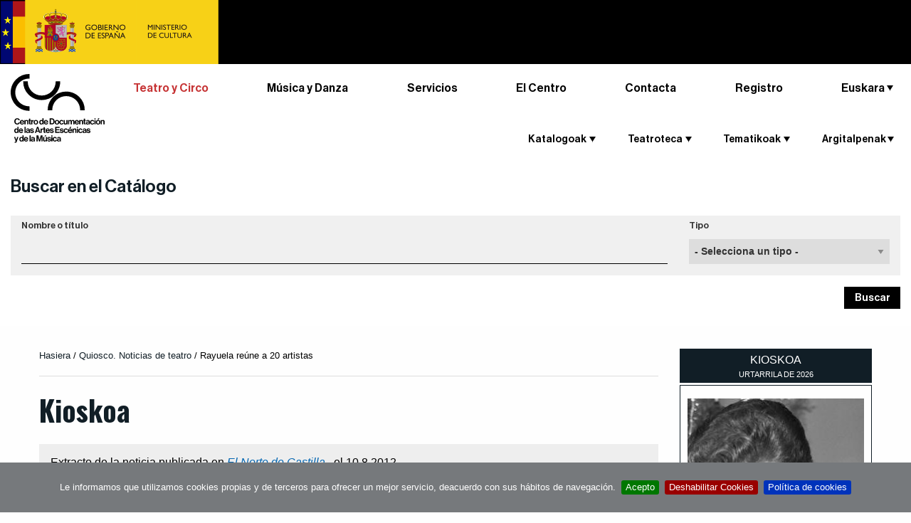

--- FILE ---
content_type: text/html;charset=utf-8
request_url: https://www.teatro.es/quiosco/rayuela-reune-a-20-artistas?set_language=eu
body_size: 11735
content:

    <!DOCTYPE html>

    <html xmlns="http://www.w3.org/1999/xhtml" lang="eu">

    
    
    
    
    


    <head>
        <meta http-equiv="Content-Type" content="text/html; charset=utf-8" />
        
            <base href="https://www.teatro.es/quiosco/rayuela-reune-a-20-artistas" />
            <!--[if lt IE 7]></base><![endif]-->
        

        
            

                
  <title>Rayuela reúne a 20 artistas. 
    
    
    
    Kioscoa | CDAEM &middot; Espainiako antzerkia
    
    
  </title>
  <meta name="description" content="" />


                
  <!-- <div tal:replace="structure provider:plone.htmlhead" /> -->
  

  
    <link rel="stylesheet" type="text/css" media="screen" href="https://www.teatro.es/portal_css/Plone%20THEME%20Teatro/reset-cachekey-925688f93df13f08b572cf6e3fa9fd54.css" />
    <style type="text/css" media="screen">@import url(https://www.teatro.es/portal_css/Plone%20THEME%20Teatro/base-cachekey-619a9c0d05ca61181f55388d5549a73c.css);</style>
    <link rel="stylesheet" type="text/css" media="screen" href="https://www.teatro.es/portal_css/Plone%20THEME%20Teatro/collective.js.jqueryui.custom.min-cachekey-cc19eb51792dcef6d68ac55a86c45eee.css" />
    <style type="text/css" media="screen">@import url(https://www.teatro.es/portal_css/Plone%20THEME%20Teatro/authoring-cachekey-fd9a9e0253d1cd0adc5dc4676274bfe7.css);</style>
    <link rel="stylesheet" type="text/css" media="screen" href="https://www.teatro.es/portal_css/Plone%20THEME%20Teatro/resourcetinymce.stylesheetstinymce-cachekey-1310609d3abb9e2e4ca5098aaf31de51.css" />
    <link rel="stylesheet" type="text/css" media="print" href="https://www.teatro.es/portal_css/Plone%20THEME%20Teatro/print.css" />
    <style type="text/css" media="screen">@import url(https://www.teatro.es/portal_css/Plone%20THEME%20Teatro/navtree-cachekey-58da8611136fa47ddd9ae42d7d6147a3.css);</style>
    <link rel="stylesheet" type="text/css" media="screen" href="https://www.teatro.es/portal_css/Plone%20THEME%20Teatro/resourceplone.app.discussion.stylesheetsdiscussion-cachekey-d72954fd36c3f2c27b5baeb44c9cca80.css" />
    <link rel="stylesheet" type="text/css" media="screen" href="https://www.teatro.es/portal_css/Plone%20THEME%20Teatro/resourceplone.app.jquerytools.dateinput-cachekey-951433a1f7cbb0da17bd27e53765dc03.css" />
    <link rel="stylesheet" type="text/css" media="screen" href="https://fonts.googleapis.com/css?family=Oswald:400,300,700" />
    <link rel="stylesheet" type="text/css" media="screen" href="https://www.teatro.es/portal_css/Plone%20THEME%20Teatro/resourceplonetheme.teatro.stylesheetsnormalize-cachekey-d9608db5ff331360b2a01ac9c6fb1392.css" />
    <link rel="stylesheet" type="text/css" media="screen" href="https://www.teatro.es/portal_css/Plone%20THEME%20Teatro/++resource++plonetheme.teatro.stylesheets/foundation.min.css" />
    <link rel="stylesheet" type="text/css" media="screen" href="https://www.teatro.es/portal_css/Plone%20THEME%20Teatro/resourceplonetheme.teatro.stylesheetsfoundationfixes2-cachekey-cf59e2673325f8304a409472d378a090.css" />
    <link rel="stylesheet" type="text/css" media="screen" href="https://www.teatro.es/portal_css/Plone%20THEME%20Teatro/++resource++plonetheme.teatro.stylesheets/main2.css" />
    <link rel="stylesheet" type="text/css" media="screen" href="https://www.teatro.es/portal_css/Plone%20THEME%20Teatro/++resource++plonetheme.teatro.stylesheets/responsive1.6.css" />
    <style type="text/css">@import url(https://www.teatro.es/portal_css/Plone%20THEME%20Teatro/jquery.cookiebar-cachekey-2f53fb5c724c04fffe218880ef924800.css);</style>

  
  
    <script type="text/javascript" src="https://www.teatro.es/portal_javascripts/Plone%20THEME%20Teatro/jquery-cachekey-bc71cdb147ad8882b9d93a7492602868.js"></script>
    <script type="text/javascript" src="https://www.teatro.es/portal_javascripts/Plone%20THEME%20Teatro/kss-bbb-cachekey-d296a5e3465559a12eeeb1f4661ac73f.js"></script>
    <script type="text/javascript" src="https://www.teatro.es/portal_javascripts/Plone%20THEME%20Teatro/++resource++plonetheme.teatro.javascripts/foundation.min.js"></script>
    <script type="text/javascript" src="https://www.teatro.es/portal_javascripts/Plone%20THEME%20Teatro/jquery.cookiebar.js"></script>


<meta content="2012/08/13 - " name="DC.date.valid_range" /><meta content="2017-09-06T12:51:53+01:00" name="DC.date.modified" /><meta content="text/plain" name="DC.format" /><meta content="Quiosco" name="DC.type" /><meta content="2012-08-13T09:46:08+01:00" name="DC.date.created" />


                
    <link rel="canonical" href="https://www.teatro.es/quiosco/rayuela-reune-a-20-artistas" />
<script type="text/javascript">
        jQuery(function($){
            if (typeof($.datepicker) != "undefined"){
              $.datepicker.setDefaults(
                jQuery.extend($.datepicker.regional['eu'],
                {dateFormat: 'yy/mm/dd'}));
            }
        });
        </script>




    <link rel="search" href="https://www.teatro.es/@@search" title="Bilatu webgunean" />



<link rel="icon" href="https://cdaem.mcu.es/wp-content/uploads/2020/02/favicon_cdaem-120x120.png" sizes="32x32" />
<link rel="icon" href="https://cdaem.mcu.es/wp-content/uploads/2020/02/favicon_cdaem-285x150.png" sizes="192x192" />
<link rel="apple-touch-icon-precomposed" href="https://cdaem.mcu.es/wp-content/uploads/2020/02/favicon_cdaem-285x150.png" />
<meta name="msapplication-TileImage" content="https://cdaem.mcu.es/wp-content/uploads/2020/02/favicon_cdaem-285x150.png" />

                
                
            
            
            
            

            <meta name="viewport" content="width=device-width, initial-scale=1.0">
            <meta name="generator" content="Plone - http://plone.org" />
        
        <link rel="stylesheet" type="text/css" media="screen" href="https://www.teatro.es/enquesta.css?var=2026/01/26 04:07:27.043492 GMT+1" />

<script>
     $(document).ready(function () {
          var lang = document.documentElement.lang.toLowerCase()

          var $cookieAccept = 'Acepto';
          var $cookieDecline = 'Deshabilitar Cookies';
          var $cookieMessage = 'Le informamos que utilizamos cookies propias y de terceros para ofrecer un mejor servicio, deacuerdo con sus hábitos de navegación.';

          if ( lang === "ca" ) {
              $cookieAccept = 'Accepto';
              $cookieDecline = 'Deshabilitar Cookies';
              $cookieMessage = 'L\'informem que utilitzem cookies pròpies i de tercers per oferir un millor servei, d\'acord amb els seus hàbits de navegació.';
          }
          
          if (!$.isFunction($.cookieBar)){
              return
          }

          $.cookieBar({
            policyURL: 'https://www.teatro.es/es/politica-de-cookies-' + lang,
            autoEnable: false,
            acceptButton: true,
            acceptText: $cookieAccept,
            declineButton: true,
            declineText: $cookieDecline,
            expireDays: 60,
            message: $cookieMessage
          });
       });
   </script>
       

            <script>
               $(document).ready(function () {

          if (!$.isFunction($.cookieBar)){
              return
          }

          if($.cookieBar('cookies')){
                (function (i, s, o, g, r, a, m) {
                    i['GoogleAnalyticsObject'] = r;
                    i[r] = i[r] || function () {
                        (i[r].q = i[r].q || []).push(arguments)
                    }, i[r].l = 1 * new Date();
                    a = s.createElement(o),
                        m = s.getElementsByTagName(o)[0];
                    a.async = 1;
                    a.src = g;
                    m.parentNode.insertBefore(a, m)
                })(window, document, 'script', 'https://www.google-analytics.com/analytics.js', 'ga');

                ga('create', 'UA-37763688-7', 'auto');
                ga('set', 'dimension1', 'es');
                ga('send', 'pageview');
}
});
            </script>
        
    </head>

    <body class="template-view portaltype-quiosco site-Plone section-quiosco subsection-rayuela-reune-a-20-artistas icons-on userrole-anonymous" dir="ltr">

        

            <div class="off-canvas position-left" id="offCanvas" data-off-canvas>

                <span class="close-button" aria-label="Close menu" type="button" data-close>
                    <span aria-hidden="true">&times;</span>
                </span>

                <div id="cdt_menu_responsive" class="row shom-for-small-only">
                    <div class="small-12 columns">

                        <section class="top-bar-section-responsive">
                          <h2 class="show-for-sr">Menú principal</h2>
                        

                            <ul class="vertical menu" data-drilldown>
                                <li itemscope="itemscope" class="cdt_menu hide-sm" itemtype="https://www.schema.org/SiteNavigationElement">
                                    <a class="text-noTransform text-red" class="active" href="http://teatro.es">Teatro y Circo</a>
                                </li>
                                <li itemscope="itemscope" class="cdt_menu hide-sm" itemtype="https://www.schema.org/SiteNavigationElement">
                                    <a class="text-noTransform" href="http://musicadanza.es">Música y Danza</a>
                                </li>
                                <li itemscope="itemscope" class="cdt_menu hide-sm" itemtype="https://www.schema.org/SiteNavigationElement">
                                    <a class="text-noTransform" href="http://cdaem.mcu.es/servicios/">Servicios</a>
                                </li>
                                <li itemscope="itemscope" class="cdt_menu hide-sm" itemtype="https://www.schema.org/SiteNavigationElement">
                                    <a class="text-noTransform" href="http://cdaem.mcu.es/el-centro/">El Centro</a>
                                </li>
                                <li itemscope="itemscope" class="cdt_menu hide-sm" itemtype="https://www.schema.org/SiteNavigationElement">
                                    <a class="text-noTransform" href="http://cdaem.mcu.es/contacta/">Contacta</a>
                                </li>
                                <li itemscope="itemscope" class="cdt_menu mb-30  hide-sm" itemtype="https://www.schema.org/SiteNavigationElement">
                                    <a class="text-noTransform" target="_blank" rel="noopener noreferrer" href="http://bibliotecacdt.mcu.es/cgi-bin/koha/opac-memberentry.pl">Registro</a>
                                </li>
                                
                                    <li class="cdt_menu" id="cdt_menu_1">
                                        <a>Katalogoak</a>
                                        
                                            <ul class="vertical menu">
                                                
                                                
                                                    
                                                        
                                                            
                                                                
                                                                    <a href="https://www.teatro.es/catalogo-integrado">Dokumentuen katalogoa</a>
                                                                
                                                                
                                                            
                                                            
                                                        
                                                    
                                                
                                                
                                                    
                                                        
                                                            
                                                                
                                                                    <a href="https://www.teatro.es/estrenos-teatro">Nobedadeak</a>
                                                                
                                                                
                                                            
                                                            
                                                        
                                                    
                                                
                                                
                                                    
                                                        
                                                            
                                                                
                                                                    <a href="https://www.teatro.es/profesionales">Profesionalak</a>
                                                                
                                                                
                                                            
                                                            
                                                        
                                                    
                                                
                                                
                                                    
                                                        
                                                            
                                                                
                                                                    <a href="https://www.teatro.es/guiarte">Arte eszenikoen gida</a>
                                                                
                                                                
                                                            
                                                            
                                                        
                                                    
                                                
                                                
                                                    
                                                        
                                                            
                                                            
                                                                
                                                                    <a href="http://bibliotecacdt.mcu.es/">Liburutegia Katalogoa </a>
                                                                
                                                                
                                                            
                                                        
                                                    
                                                
                                                <li>
                                                    <p class="descript_responsive">Gure sarbide irekiko datu-baseetan bildutako dokumentalak eta arte eszenikoen inguruko informazioa.</p>
                                                </li>
                                            </ul>
                                        

                                    </li>
                                
                                
                                    <li class="cdt_menu" id="cdt_menu_2">
                                        <a>Teatroteca</a>
                                        
                                            <ul class="vertical menu">
                                                
                                                
                                                    
                                                        
                                                            
                                                            
                                                                
                                                                    <a href="http://teatroteca.teatro.es">TEATROTECA</a>
                                                                
                                                                
                                                            
                                                        
                                                    
                                                
                                                <li>
                                                    <p class="descript_responsive">Lineako doako mailegu zerbitzua, erabiltzaileei antzerki emanaldien bideo grabazioak gero eta gehiago eskura ditzaten.</p>
                                                </li>
                                            </ul>
                                        

                                    </li>
                                
                                
                                    <li class="cdt_menu" id="cdt_menu_3">
                                        <a>Tematikoak</a>
                                        
                                            <ul class="vertical menu">
                                                
                                                
                                                    
                                                        
                                                            
                                                                
                                                                
                                                                    <a href="https://www.teatro.es/eu/tematikoak/antzerkia-zuretzat">Zuretzakoantzerkia</a>
                                                                
                                                            
                                                            
                                                        
                                                    
                                                
                                                
                                                    
                                                        
                                                            
                                                                
                                                                
                                                                    <a href="https://www.teatro.es/eu/tematikoak/antzerkia-ikasgelan">Antzerkia ikasgelan</a>
                                                                
                                                            
                                                            
                                                        
                                                    
                                                
                                                <li>
                                                    <p class="descript_responsive">Ikasgelan egiteko laguntzak, lanerako, azterketa egiteko</p>
                                                </li>
                                            </ul>
                                        

                                    </li>
                                
                                
                                    <li class="cdt_menu" id="cdt_menu_4">
                                        <a> Argitalpenak</a>
                                        
                                            <ul class="vertical menu">
                                                
                                                
                                                    
                                                        
                                                            
                                                            
                                                                
                                                                
                                                                    <a href="https://www.teatro.es/https://www.teatro.es/contenidos2/50_anos_cdt.pdf">50 Años del Centro de Documentación Teatral</a>
                                                                
                                                            
                                                        
                                                    
                                                
                                                
                                                    
                                                        
                                                            
                                                            
                                                                
                                                                    <a href="http://teatro.es/contenidos/arribaElTelon/">Arriba el telón</a>
                                                                
                                                                
                                                            
                                                        
                                                    
                                                
                                                
                                                    
                                                        
                                                            
                                                            
                                                                
                                                                
                                                                    <a href="https://www.teatro.es/https://www.teatro.es/contenidos/donGalan/donGalanNum11/">Don Galán</a>
                                                                
                                                            
                                                        
                                                    
                                                
                                                
                                                    
                                                        
                                                            
                                                            
                                                                
                                                                    <a href="http://teatro.es/contenidos/figuras/index.html">FIGURAS. Elkarrizketak</a>
                                                                
                                                                
                                                            
                                                        
                                                    
                                                
                                                
                                                    
                                                        
                                                            
                                                            
                                                                
                                                                
                                                                    <a href="https://www.teatro.es/https://www.teatro.es/contenidos/CNNTE/">Centro Nacional de Nuevas Tendencias Escénicas (1984-1994)</a>
                                                                
                                                            
                                                        
                                                    
                                                
                                                
                                                    
                                                        
                                                            
                                                            
                                                                
                                                                    <a href="http://www.teatro.es/contenidos/documentosParaLaHistoria">Espainiako Antzertiaren Historiarako dokumentuak</a>
                                                                
                                                                
                                                            
                                                        
                                                    
                                                
                                                
                                                    
                                                        
                                                            
                                                                
                                                                
                                                                    <a href="https://www.teatro.es/eu/argitalpenak/recuerdos-de-un-siglo-de-teatro-1851-1955">Antzerkiko mende bateko oroitzapenak</a>
                                                                
                                                            
                                                            
                                                        
                                                    
                                                
                                                
                                                    
                                                        
                                                            
                                                            
                                                                
                                                                
                                                                    <a href="https://www.teatro.es//quiosco">Kioskoa</a>
                                                                
                                                            
                                                        
                                                    
                                                
                                                
                                                    
                                                        
                                                            
                                                            
                                                                
                                                                    <a href="http://www.teatro.es/efemerides">Efemerideak</a>
                                                                
                                                                
                                                            
                                                        
                                                    
                                                
                                                
                                                    
                                                        
                                                            
                                                                
                                                                
                                                                    <a href="https://www.teatro.es/eu/argitalpenak/rde-b7-revista-digital-de-la-escena">RDE · Antzeztearen aldizkari digitala</a>
                                                                
                                                            
                                                            
                                                        
                                                    
                                                
                                                
                                                    
                                                        
                                                            
                                                                
                                                                
                                                                    <a href="https://www.teatro.es/eu/argitalpenak/colecciones-digitales">Bilduma digitalak</a>
                                                                
                                                            
                                                            
                                                        
                                                    
                                                
                                                <li>
                                                    <p class="descript_responsive">Editorial CDT lana, argitalpenak, berrogeita hamar urte baino gehiago onartzen. Hona hemen lagin batzuk, beraz, online kontsultatu ahal izango duzu</p>
                                                </li>
                                            </ul>
                                        

                                    </li>
                                
                            </ul>
                        </section>

                    </div>
                </div>

            </div>
            <div class="off-canvas-content" data-off-canvas-content>
                <div id="portal-wrapper">

                    <div id="portal-top">
                        <div class="logo-top bg-black no-overflow ">
	<a href="https://www.cultura.gob.es/portada.html">
		<img class="logoINAEM" alt="INAEM." src="/Logo Ministerio Cultura.png" />
	</a>
</div>
<div id="portal-header" class="py-7">
	<button type="button" id="buttonMenuResponsive" class="hide-for-large-up bg-none" data-toggle="offCanvas"><span class="picto-menu"></span><span class="show-for-sr">Ver menú</span></button>
	
	
<div id="portal-searchbox" class="hide">  </div>

  
    <div id="portal-languageselector-mobile" class="hide-sm">

        

          <ul class="dropdown menu text-right" data-dropdown-menu data-options="disableHover:true;clickOpen:true">
            <li>
              
                
                  <a class="name">Euskara</a>
                
              
              
                
                  
                
              
              
                
                  
                
              
              
                
                  
                
              
              
                
                  
                
              
              
                
                  
                
              

              <ul id="hover2" role="listbox" class="f-dropdown menu-dropdown menu">
                
                  
                    
                  
                
                
                  
                    <li class="language-ca">
                      
                        
                          
                            
                            

                            <a href="https://www.teatro.es/quiosco/rayuela-reune-a-20-artistas?set_language=ca" lang="ca" hreflang="ca" data-value="Català" title="Català">Català
                            </a>
                          
                        
                      
                    </li>
                  
                
                
                  
                    <li class="language-en">
                      
                        
                          
                            
                            

                            <a href="https://www.teatro.es/quiosco/rayuela-reune-a-20-artistas?set_language=en" lang="en" hreflang="en" data-value="English" title="English">English
                            </a>
                          
                        
                      
                    </li>
                  
                
                
                  
                    <li class="language-gl">
                      
                        
                          
                            
                            

                            <a href="https://www.teatro.es/quiosco/rayuela-reune-a-20-artistas?set_language=gl" lang="gl" hreflang="gl" data-value="Galego" title="Galego">Galego
                            </a>
                          
                        
                      
                    </li>
                  
                
                
                  
                    <li class="language-es">
                      
                        
                          
                            
                            

                            <a href="https://www.teatro.es/quiosco/rayuela-reune-a-20-artistas?set_language=es" lang="es" hreflang="es" data-value="Español" title="Español">Español
                            </a>
                          
                        
                      
                    </li>
                  
                
                
                  
                    <li class="language-vl">
                      
                        
                          
                            
                            

                            <a href="https://www.teatro.es/quiosco/rayuela-reune-a-20-artistas?set_language=vl" lang="vl" hreflang="vl" data-value="Valencià" title="Valencià">Valencià
                            </a>
                          
                        
                      
                    </li>
                  
                
              </ul>
            </li>
          </ul>

        
      </div>


	 
</div>

    <div class="row expanded mx-xl-40 display-lg-flex">

        <div class="medium-12 large-2 columns logo">
            <div class="smalltextcenter">    
                <a id="portal-logo" title="Centro de Documentación de las Artes Escénicas y de la Música" accesskey="1" href="http://cdaem.mcu.es">
                    <img src="++resource++plonetheme.teatro.images/logo-cdaem.svg" width="138" height="101" alt="Centro de Documentación de las Artes Escénicas y de la Música." /></a>
            </div>
        </div>

        <nav class="small-12 large-10 columns mb-30 flex-lg-grow">
            <!-- Menú CDAEM -->
            
                <ul class="menuCDAEM menuCDAEM__list">
                    <li itemscope="itemscope" itemtype="https://www.schema.org/SiteNavigationElement">
                        <a class="active" href="//teatro.es">Teatro y Circo</a>
                    </li>
                    <li itemscope="itemscope" itemtype="https://www.schema.org/SiteNavigationElement">
                        <a href="//musicadanza.es">Música y Danza</a>
                    </li>
                    <li itemscope="itemscope" itemtype="https://www.schema.org/SiteNavigationElement">
                        <a href="//cdaem.mcu.es/servicios/">Servicios</a>
                    </li>
                    <li itemscope="itemscope" itemtype="https://www.schema.org/SiteNavigationElement" class="pos-relative">
                        <a href="https://cdaem.mcu.es/cdaem/">El Centro</a>

                        <!-- Menú principal -->
                        <div id="cdt_menu" class=" hide-for-small-only hide-for-medium-only">                    
            
                            <nav class="top-bar-section-manual">
                    
                                <ul>
                        
                                    
                                        <li class="cdt_menu" id="cdt_menu_1">
                                            <a class="pos-triangle item-dropdown">Katalogoak</a>

                                            <div class="dropdown content" id="drop_1">
                                                                
      
                                                        <ul class="items-section-ul items-section-ul">
                                                            
                                                                
                                                                    <li>
                                                                        
                                                                            
                                                                                <a href="https://www.teatro.es/catalogo-integrado">Dokumentuen katalogoa</a>
                                                                            
                                                                            
                                                                        
                                                                        
                                                                    </li>
                                                                
                                                            
                                                            
                                                                
                                                                    <li>
                                                                        
                                                                            
                                                                                <a href="https://www.teatro.es/estrenos-teatro">Nobedadeak</a>
                                                                            
                                                                            
                                                                        
                                                                        
                                                                    </li>
                                                                
                                                            
                                                            
                                                                
                                                                    <li>
                                                                        
                                                                            
                                                                                <a href="https://www.teatro.es/profesionales">Profesionalak</a>
                                                                            
                                                                            
                                                                        
                                                                        
                                                                    </li>
                                                                
                                                            
                                                            
                                                                
                                                                    <li>
                                                                        
                                                                            
                                                                                <a href="https://www.teatro.es/guiarte">Arte eszenikoen gida</a>
                                                                            
                                                                            
                                                                        
                                                                        
                                                                    </li>
                                                                
                                                            
                                                            
                                                                
                                                                    <li>
                                                                        
                                                                        
                                                                            
                                                                                <a href="http://bibliotecacdt.mcu.es/">Liburutegia Katalogoa </a>
                                                                            
                                                                            
                                                                        
                                                                    </li>
                                                                
                                                            
                                                        </ul>
                                            </div>
                                        </li>
                                    
                                    
                                        <li class="cdt_menu" id="cdt_menu_2">
                                            <a class="pos-triangle item-dropdown">Teatroteca</a>

                                            <div class="dropdown content" id="drop_2">
                                                                
      
                                                        <ul class="items-section-ul items-section-ul">
                                                            
                                                                
                                                                    <li>
                                                                        
                                                                        
                                                                            
                                                                                <a href="http://teatroteca.teatro.es">TEATROTECA</a>
                                                                            
                                                                            
                                                                        
                                                                    </li>
                                                                
                                                            
                                                        </ul>
                                            </div>
                                        </li>
                                    
                                    
                                        <li class="cdt_menu" id="cdt_menu_3">
                                            <a class="pos-triangle item-dropdown">Tematikoak</a>

                                            <div class="dropdown content" id="drop_3">
                                                                
      
                                                        <ul class="items-section-ul items-section-ul">
                                                            
                                                                
                                                                    <li>
                                                                        
                                                                            
                                                                            
                                                                                <a href="https://www.teatro.es/eu/tematikoak/antzerkia-zuretzat">Zuretzakoantzerkia</a>
                                                                            
                                                                        
                                                                        
                                                                    </li>
                                                                
                                                            
                                                            
                                                                
                                                                    <li>
                                                                        
                                                                            
                                                                            
                                                                                <a href="https://www.teatro.es/eu/tematikoak/antzerkia-ikasgelan">Antzerkia ikasgelan</a>
                                                                            
                                                                        
                                                                        
                                                                    </li>
                                                                
                                                            
                                                        </ul>
                                            </div>
                                        </li>
                                    
                                    
                                        <li class="cdt_menu" id="cdt_menu_4">
                                            <a class="pos-triangle item-dropdown"> Argitalpenak</a>

                                            <div class="dropdown content" id="drop_4">
                                                                
      
                                                        <ul class="items-section-ul items-section-ul">
                                                            
                                                                
                                                                    <li>
                                                                        
                                                                        
                                                                            
                                                                                <a href="https://www.teatro.es/contenidos2/50_anos_cdt.pdf">50 Años del Centro de Documentación Teatral</a>
                                                                            
                                                                            
                                                                        
                                                                    </li>
                                                                
                                                            
                                                            
                                                                
                                                                    <li>
                                                                        
                                                                        
                                                                            
                                                                                <a href="http://teatro.es/contenidos/arribaElTelon/">Arriba el telón</a>
                                                                            
                                                                            
                                                                        
                                                                    </li>
                                                                
                                                            
                                                            
                                                                
                                                                    <li>
                                                                        
                                                                        
                                                                            
                                                                                <a href="https://www.teatro.es/contenidos/donGalan/donGalanNum11/">Don Galán</a>
                                                                            
                                                                            
                                                                        
                                                                    </li>
                                                                
                                                            
                                                            
                                                                
                                                                    <li>
                                                                        
                                                                        
                                                                            
                                                                                <a href="http://teatro.es/contenidos/figuras/index.html">FIGURAS. Elkarrizketak</a>
                                                                            
                                                                            
                                                                        
                                                                    </li>
                                                                
                                                            
                                                            
                                                                
                                                                    <li>
                                                                        
                                                                        
                                                                            
                                                                                <a href="https://www.teatro.es/contenidos/CNNTE/">Centro Nacional de Nuevas Tendencias Escénicas (1984-1994)</a>
                                                                            
                                                                            
                                                                        
                                                                    </li>
                                                                
                                                            
                                                            
                                                                
                                                                    <li>
                                                                        
                                                                        
                                                                            
                                                                                <a href="http://www.teatro.es/contenidos/documentosParaLaHistoria">Espainiako Antzertiaren Historiarako dokumentuak</a>
                                                                            
                                                                            
                                                                        
                                                                    </li>
                                                                
                                                            
                                                            
                                                                
                                                                    <li>
                                                                        
                                                                            
                                                                            
                                                                                <a href="https://www.teatro.es/eu/argitalpenak/recuerdos-de-un-siglo-de-teatro-1851-1955">Antzerkiko mende bateko oroitzapenak</a>
                                                                            
                                                                        
                                                                        
                                                                    </li>
                                                                
                                                            
                                                            
                                                                
                                                                    <li>
                                                                        
                                                                        
                                                                            
                                                                            
                                                                                <a href="https://www.teatro.es//quiosco">Kioskoa</a>
                                                                            
                                                                        
                                                                    </li>
                                                                
                                                            
                                                            
                                                                
                                                                    <li>
                                                                        
                                                                        
                                                                            
                                                                                <a href="http://www.teatro.es/efemerides">Efemerideak</a>
                                                                            
                                                                            
                                                                        
                                                                    </li>
                                                                
                                                            
                                                            
                                                                
                                                                    <li>
                                                                        
                                                                            
                                                                            
                                                                                <a href="https://www.teatro.es/eu/argitalpenak/rde-b7-revista-digital-de-la-escena">RDE · Antzeztearen aldizkari digitala</a>
                                                                            
                                                                        
                                                                        
                                                                    </li>
                                                                
                                                            
                                                            
                                                                
                                                                    <li>
                                                                        
                                                                            
                                                                            
                                                                                <a href="https://www.teatro.es/eu/argitalpenak/colecciones-digitales">Bilduma digitalak</a>
                                                                            
                                                                        
                                                                        
                                                                    </li>
                                                                
                                                            
                                                        </ul>
                                            </div>
                                        </li>
                                    
                                </ul>
                            </nav>
                        </div>
                    </li>
                    <li itemscope="itemscope" itemtype="https://www.schema.org/SiteNavigationElement">
                        <a href="https://cdaem.mcu.es/contacta/">Contacta</a>
                    </li>
                    <li itemscope="itemscope" itemtype="https://www.schema.org/SiteNavigationElement">
                        <a target="_blank" rel="noopener noreferrer" class="" href="https://bibliotecacdt.mcu.es/cgi-bin/koha/opac-memberentry.pl">Registro</a>
                    </li>
    
                    <!-- Selector d'idioma -->
                    
                    
                        <li id="portal-languageselector" class="dropdown menu" data-dropdown-menu>
                            
    
                                
                                    
                                    <a class="name pos-triangle" href="#" role="button">Euskara</a>
                                    
                                
                                
                                    
                                    
                                    
                                
                                
                                    
                                    
                                    
                                
                                
                                    
                                    
                                    
                                
                                
                                    
                                    
                                    
                                
                                
                                    
                                    
                                    
                                
                                <ul id="dropIdiomes" role="listbox" class="menu submenu vertical is-dropdown-submenu">
                                    
                                    
                                        
                                    
                                    
                                    
                                    
                                        <li class="language-ca">
                                        
                                            
                                            
                                                
                                                
    
                                                <a href="https://www.teatro.es/quiosco/rayuela-reune-a-20-artistas?set_language=ca" lang="ca" hreflang="ca" data-value="Català" title="Català">Català
                                                </a>
                                            
                                            
                                        
                                        </li>
                                    
                                    
                                    
                                    
                                        <li class="language-en">
                                        
                                            
                                            
                                                
                                                
    
                                                <a href="https://www.teatro.es/quiosco/rayuela-reune-a-20-artistas?set_language=en" lang="en" hreflang="en" data-value="English" title="English">English
                                                </a>
                                            
                                            
                                        
                                        </li>
                                    
                                    
                                    
                                    
                                        <li class="language-gl">
                                        
                                            
                                            
                                                
                                                
    
                                                <a href="https://www.teatro.es/quiosco/rayuela-reune-a-20-artistas?set_language=gl" lang="gl" hreflang="gl" data-value="Galego" title="Galego">Galego
                                                </a>
                                            
                                            
                                        
                                        </li>
                                    
                                    
                                    
                                    
                                        <li class="language-es">
                                        
                                            
                                            
                                                
                                                
    
                                                <a href="https://www.teatro.es/quiosco/rayuela-reune-a-20-artistas?set_language=es" lang="es" hreflang="es" data-value="Español" title="Español">Español
                                                </a>
                                            
                                            
                                        
                                        </li>
                                    
                                    
                                    
                                    
                                        <li class="language-vl">
                                        
                                            
                                            
                                                
                                                
    
                                                <a href="https://www.teatro.es/quiosco/rayuela-reune-a-20-artistas?set_language=vl" lang="vl" hreflang="vl" data-value="Valencià" title="Valencià">Valencià
                                                </a>
                                            
                                            
                                        
                                        </li>
                                    
                                    
                                </ul>                        
    
                            
                        </li>
    
                    
                </ul>

 
             
        </nav>

    
    </div>

    <!-- filtre base de dades -->
    <section id="buscar-catalogo" class="row expanded mx-xl-40">
        <div class="columns">

            <h2 class="buscarCatalogo__title pos-triangle"><a class="display-block" role="button" href="#formPortada">Buscar en el Catálogo</a></h2>

            <div class="textwidget custom-html-widget">

                <form method="POST" id="formPortada" class=" hide-for-small-only" action="https://www.teatro.es/guiarte#form">

                    <input type="hidden" name="form_portada" value="1" />

                    <div class="row expanded bg-light">

                        <div class="columns medium-9">
                            <label class="display_block" for="formPortadaInput">Nombre o título</label>
                            <input id="formPortadaInput" type="search" name="CDTbw_searchform_entidades_texto" class="form-control pl-0">                            
                        </div>

                        <div class="columns medium-3">
                            <input type="hidden" id="CDTbw_searchform_tipobuscador" name="CDTbw_searchform_entidades_tipobuscador" value="simple" />
                            <label class="display_block" for="formPortadaSelect">Tipo</label>

                            <select name="formPortadaSelect" class="form-control" id="formPortadaSelect">
                                <option selected="selected" value="-1"> - <span>Selecciona un tipo</span> - </option>


                                <option data-name="CDTbw_searchform_entidades_texto" data-search="CDTbw_searchform_entidades_tipobuscador" data-rel="https://www.teatro.es/guiarte#form">Entitades</option>

                                <option data-name="CDTbw_searchform_estrenos_texto" data-search="CDTbw_searchform_estrenos_tipobuscador" data-rel="https://www.teatro.es/estrenos-teatro#form">Estrenos</option>

                                <option data-name="CDTbw_searchform_profesionales_texto" data-search="CDTbw_searchform_profesionales_tipobuscador" data-rel="https://www.teatro.es/profesionales#form">Profesionales</option>

                                <option data-name="CDTbw_searchform_documentos_texto" data-search="CDTbw_searchform_documentos_tipobuscador" data-select="CDTbw_searchform_documentos_tipo2" data-rel="http://" value="http://">Dokumentuen katalogoa</option>
                                <option data-name="CDTbw_searchform_documentos_texto" data-search="CDTbw_searchform_documentos_tipobuscador" data-select="CDTbw_searchform_documentos_tipo2" data-rel="http://bibliotecacdt.mcu.es/" value="http://bibliotecacdt.mcu.es/">Liburutegia Katalogoa </option>

                            </select>
                        </div>

                    </div>

                    <div class="row expanded text-right">
                        <input id="submitButtonPortada" type="submit" class="button-buscar" value="Buscar" />
                    </div>

                </form>

            </div>
        </div>

        <script>
            $(document).ready(function () {
                estiraMenu()

                $('.buscarCatalogo__title a').click(function (e) { 
                    e.preventDefault();
                    $('#formPortada').toggleClass('hide-for-small-only');
                });                
                
                $("#formPortadaSelect").change(function () {
                    $(this).removeClass("fieldRequired2");
                    $("option:selected", this).each(function () {
                        var rel = $(this).attr("data-rel");
                        $("#formPortada").attr("action", $(this).attr("data-rel"));

                        if ($(this).attr("data-select")) {
                            $("#formPortadaSelect").attr("name", $(this).attr("data-select"));
                        }
                        $("#formPortadaInput").attr("name", $(this).attr("data-name"));
                        $("#CDTbw_searchform_tipobuscador").attr("name", $(this).attr(
                            "data-search"));

                        if (rel == 'https://bibliotecacdt.mcu.es') {
                            $("#formPortada").attr("action", 'https://bibliotecacdt.mcu.es/cgi-bin/koha/opac-search.pl');
                            $("#formPortadaInput").attr("name", 'q');
                        }
                    });

                });

                $('#submitButtonPortada').click(function () {
                    if ($('#formPortadaSelect').val() == '-1') {
                        $('#formPortadaSelect').addClass("fieldRequired2");
                        $(this).removeClass("submitting");
                        alert("Selecciona un tipo para realizar la búsqueda");
                        return false;
                    }
                });

                $('.top-bar-section-manual li a').click(function (event) {
                    $("div.dropdown").removeClass("open");
                    $(".top-bar-section-manual li a").removeClass("open");
                    $(this).parent().find("div.dropdown").addClass("open");
                    $(this).addClass("open");
                    event.stopPropagation();
                });

                $('html').click(function () {
                    $("div.dropdown").removeClass("open");
                    $(".top-bar-section-manual li a").removeClass("open");
                });

            });

            $(window).on('resize', function(){
                estiraMenu();
            });

            function estiraMenu() {
                var segonMenu = $('#cdt_menu'),
                ampladaMenu = Math.round($(window).width() - segonMenu.offset().left),
                newWidth = '';                    
                
                if( $(window).width() > 1312) {
                    ampladaMenu = ampladaMenu - 60;
                } else {
                    ampladaMenu = ampladaMenu - 20;
                }
            
                segonMenu.css('width', ampladaMenu);
            }
        </script>


    </section>




                    </div>
                    
                    
                    <div id="portal-columns" class="row">

                        
                            
                                
                            
                        

                        <div id="portal-column-content" class="large-9 columns">

                            
                                <div id="viewlet-above-content"><div id="portal-breadcrumbs">

    <span id="breadcrumbs-you-are-here">Hemen zaude:</span>
    <span id="breadcrumbs-home">
        <a href="https://www.teatro.es">Hasiera</a>
        <span class="breadcrumbSeparator">
            /
            
        </span>
    </span>
    <span id="breadcrumbs-1" dir="ltr">
        
            <a href="https://www.teatro.es/quiosco">Quiosco. Noticias de teatro</a>
            <span class="breadcrumbSeparator">
                /
                
            </span>
            
         
    </span>
    <span id="breadcrumbs-2" dir="ltr">
        
            
            
            <span id="breadcrumbs-current">Rayuela reúne a 20 artistas</span>
         
    </span>

</div>
</div>
                            

                            
                                <div class="">

                                    

                                    

    <dl class="portalMessage info" id="kssPortalMessage" style="display:none">
        <dt>Info</dt>
        <dd></dd>
    </dl>



                                    
                                        <div id="content">

                                            

                                            
    

        <h2 class="cdt_seccioTitol cdt_textPadding">
             <span>Kioskoa</span>
        </h2>
        <div class="cdt_contingut">
                                               
            <div class="mbottom">
                
                 <span>Extracto de la noticia publicada en</span>
                 <a target="_blank" href="http://www.elnortedecastilla.es/">
                     <span class="oblique">El Norte de Castilla</span>
                 </a>
                 , 
                 <span>el</span> 
                
                <span>10.8.2012</span>.
            </div>
            <div>
                <div>
                    <div class="cdt_imatge frightImg">
                        <!-- <span class="bgimage" tal:attributes="style python:'background-image: url('+ruta+')'"></span> -->
                        <img src="https://www.teatro.es/quiosco/rayuela-reune-a-20-artistas/image" alt="Rayuela reúne a 20 artistas" title="Rayuela reúne a 20 artistas" height="280" width="451" />
                    </div>
                    <p class="tipo75"></p>
                </div>
            </div>

            <h3 class="tipo175">Rayuela reúne a 20 artistas</h3>

            <div class="mtop mbottom">
                <h5></h5>
                <div class="textcontingut"></div>
                <div class="mtop mbottom">
                     <a title="Archivo PDF, abre nueva ventana" href="https://www.teatro.es/quiosco/rayuela-reune-a-20-artistas/pdf" target="_blank"><img width="18" height="22" alt="PDF" title="PDF" src="++resource++plonetheme.teatro.images/ico_pdf.gif" /> <span>Ireki albisteak (PDF)</span></a>
                </div>
            </div>
            <div class="visualClear"><!-- --></div>
        </div>


    

                                        </div>
                                    

                                    
                                </div>
                            

                            <div id="viewlet-below-content">





</div>
                        </div>

                        
                            
                                <div id="portal-column-two" class="large-3 columns right ">
                                    
                                    
                                        
<div class="portletWrapper" data-portlethash="706c6f6e652e7269676874636f6c756d6e0a636f6e746578740a2f506c6f6e652f7175696f73636f0a6c69737461646f2d6e6f746963696173" id="portletwrapper-706c6f6e652e7269676874636f6c756d6e0a636f6e746578740a2f506c6f6e652f7175696f73636f0a6c69737461646f2d6e6f746963696173">
<dl class="portlet portletlinks portlet-te-interesa">

  <dt class="portletHeader"> 
      <span>Kioskoa</span> <br />
      
      <span class="nobold" style="font-size:0.7rem; display:block">
          Urtarrila <span>de</span> 2026
      </span>
  </dt>

    <dd class="portletItem">
      <div class="cdt_submenu_portlet">
          <div class="listPortletItem">
              <div>
                  <div class="row">
                      <div class="large-12 medium-5 small-12 columns">
                          
                            
                            <!-- <div tal:content="image"></div> -->
                            <img src="https://www.teatro.es/quiosco/fallece-carlos-larranaga/@@images/image/medium" alt="Fallece Carlos Larrañaga" title="Fallece Carlos Larrañaga" />
                              <!-- <img tal:replace="structure python:image.tag(scale='big')" /> -->
                            
                          
                           
                      </div>
                      <div class="large-12 medium-7 small-12 columns">
                          <h3>Fallece Carlos Larrañaga</h3>
                          <span class="tipo90"><span class="oblique">Centro de Documentación Teatral</span> | <span>2012/08/31</span></span>
                          <div class="vermasdiv">
                            <a class="vermas" href="https://www.teatro.es/quiosco/fallece-carlos-larranaga">Ikusi albisteak</a>
                          </div>
                      </div>
                  </div>
              </div>
          </div>
          <div class="listPortletItem">
              <div>
                  <div class="row">
                      <div class="large-12 medium-5 small-12 columns">
                          
                            
                            <!-- <div tal:content="image"></div> -->
                            <img src="https://www.teatro.es/quiosco/firatarrega-meca-del-teatro-de-calle/@@images/image/medium" alt="FiraTàrrega, meca del teatro de calle" title="FiraTàrrega, meca del teatro de calle" />
                              <!-- <img tal:replace="structure python:image.tag(scale='big')" /> -->
                            
                          
                           
                      </div>
                      <div class="large-12 medium-7 small-12 columns">
                          <h3>FiraTàrrega, meca del teatro de calle</h3>
                          <span class="tipo90"><span class="oblique">El País</span> | <span>2012/08/30</span></span>
                          <div class="vermasdiv">
                            <a class="vermas" href="https://www.teatro.es/quiosco/firatarrega-meca-del-teatro-de-calle">Ikusi albisteak</a>
                          </div>
                      </div>
                  </div>
              </div>
          </div>
          <div class="listPortletItem">
              <div>
                  <div class="row">
                      <div class="large-12 medium-5 small-12 columns">
                          
                            
                            <!-- <div tal:content="image"></div> -->
                            <img src="https://www.teatro.es/quiosco/rakata-trae-a-madrid-un-estreno-historico-de-shakespeare/@@images/image/medium" alt="Rakatá trae a Madrid un estreno histórico de Shakespeare" title="Rakatá trae a Madrid un estreno histórico de Shakespeare" />
                              <!-- <img tal:replace="structure python:image.tag(scale='big')" /> -->
                            
                          
                           
                      </div>
                      <div class="large-12 medium-7 small-12 columns">
                          <h3>Rakatá trae a Madrid un estreno histórico de Shakespeare</h3>
                          <span class="tipo90"><span class="oblique">Centro de Documentación Teatral</span> | <span>2012/08/30</span></span>
                          <div class="vermasdiv">
                            <a class="vermas" href="https://www.teatro.es/quiosco/rakata-trae-a-madrid-un-estreno-historico-de-shakespeare">Ikusi albisteak</a>
                          </div>
                      </div>
                  </div>
              </div>
          </div>
          <div class="listPortletItem">
              <div>
                  <div class="row">
                      <div class="large-12 medium-5 small-12 columns">
                          
                            
                            <!-- <div tal:content="image"></div> -->
                            <img src="https://www.teatro.es/quiosco/fallecio-aurora-bautista/@@images/image/medium" alt="Falleció Aurora Bautista" title="Falleció Aurora Bautista" />
                              <!-- <img tal:replace="structure python:image.tag(scale='big')" /> -->
                            
                          
                           
                      </div>
                      <div class="large-12 medium-7 small-12 columns">
                          <h3>Falleció Aurora Bautista</h3>
                          <span class="tipo90"><span class="oblique">Centro de Documentación Teatral</span> | <span>2012/08/28</span></span>
                          <div class="vermasdiv">
                            <a class="vermas" href="https://www.teatro.es/quiosco/fallecio-aurora-bautista">Ikusi albisteak</a>
                          </div>
                      </div>
                  </div>
              </div>
          </div>
          <div class="listPortletItem">
              <div>
                  <div class="row">
                      <div class="large-12 medium-5 small-12 columns">
                          
                            
                            <!-- <div tal:content="image"></div> -->
                            <img src="https://www.teatro.es/quiosco/xxxviii-edicion-del-festival-lazarillo/@@images/image/medium" alt="XXXVIII edición del Festival Lazarillo" title="XXXVIII edición del Festival Lazarillo" />
                              <!-- <img tal:replace="structure python:image.tag(scale='big')" /> -->
                            
                          
                           
                      </div>
                      <div class="large-12 medium-7 small-12 columns">
                          <h3>XXXVIII edición del Festival Lazarillo</h3>
                          <span class="tipo90"><span class="oblique">LaCerca.com</span> | <span>2012/08/27</span></span>
                          <div class="vermasdiv">
                            <a class="vermas" href="https://www.teatro.es/quiosco/xxxviii-edicion-del-festival-lazarillo">Ikusi albisteak</a>
                          </div>
                      </div>
                  </div>
              </div>
          </div>
          <div class="listPortletItem">
              <div>
                  <div class="row">
                      <div class="large-12 medium-5 small-12 columns">
                          
                            
                            <!-- <div tal:content="image"></div> -->
                            <img src="https://www.teatro.es/quiosco/amparo-baro-premio-ceres-a-la-mejor-actriz/@@images/image/medium" alt="Amparo Baró, premio Ceres a la mejor actriz" title="Amparo Baró, premio Ceres a la mejor actriz" />
                              <!-- <img tal:replace="structure python:image.tag(scale='big')" /> -->
                            
                          
                           
                      </div>
                      <div class="large-12 medium-7 small-12 columns">
                          <h3>Amparo Baró, premio Ceres a la mejor actriz</h3>
                          <span class="tipo90"><span class="oblique">Hoy</span> | <span>2012/08/23</span></span>
                          <div class="vermasdiv">
                            <a class="vermas" href="https://www.teatro.es/quiosco/amparo-baro-premio-ceres-a-la-mejor-actriz">Ikusi albisteak</a>
                          </div>
                      </div>
                  </div>
              </div>
          </div>
          <div class="listPortletItem">
              <div>
                  <div class="row">
                      <div class="large-12 medium-5 small-12 columns">
                          
                            
                            <!-- <div tal:content="image"></div> -->
                            <img src="https://www.teatro.es/quiosco/visitas-guiadas-por-el-teatro-espanol/@@images/image/medium" alt="Visitas guiadas por el Teatro Español" title="Visitas guiadas por el Teatro Español" />
                              <!-- <img tal:replace="structure python:image.tag(scale='big')" /> -->
                            
                          
                           
                      </div>
                      <div class="large-12 medium-7 small-12 columns">
                          <h3>Visitas guiadas por el Teatro Español</h3>
                          <span class="tipo90"><span class="oblique">Europa Press</span> | <span>2012/08/21</span></span>
                          <div class="vermasdiv">
                            <a class="vermas" href="https://www.teatro.es/quiosco/visitas-guiadas-por-el-teatro-espanol">Ikusi albisteak</a>
                          </div>
                      </div>
                  </div>
              </div>
          </div>
          <div class="listPortletItem">
              <div>
                  <div class="row">
                      <div class="large-12 medium-5 small-12 columns">
                          
                            
                            <!-- <div tal:content="image"></div> -->
                            <img src="https://www.teatro.es/quiosco/xvi-edicion-de-fetal/@@images/image/medium" alt="XVI edición de FETAL" title="XVI edición de FETAL" />
                              <!-- <img tal:replace="structure python:image.tag(scale='big')" /> -->
                            
                          
                           
                      </div>
                      <div class="large-12 medium-7 small-12 columns">
                          <h3>XVI edición de FETAL</h3>
                          <span class="tipo90"><span class="oblique">ABC.es</span> | <span>2012/08/17</span></span>
                          <div class="vermasdiv">
                            <a class="vermas" href="https://www.teatro.es/quiosco/xvi-edicion-de-fetal">Ikusi albisteak</a>
                          </div>
                      </div>
                  </div>
              </div>
          </div>
          <div class="listPortletItem">
              <div>
                  <div class="row">
                      <div class="large-12 medium-5 small-12 columns">
                          
                            
                            <!-- <div tal:content="image"></div> -->
                            <img src="https://www.teatro.es/quiosco/desaparece-piotr-fomenko/@@images/image/medium" alt="Desaparece Piotr Fomenko" title="Desaparece Piotr Fomenko" />
                              <!-- <img tal:replace="structure python:image.tag(scale='big')" /> -->
                            
                          
                           
                      </div>
                      <div class="large-12 medium-7 small-12 columns">
                          <h3>Desaparece Piotr Fomenko</h3>
                          <span class="tipo90"><span class="oblique">elpaís.com</span> | <span>2012/08/09</span></span>
                          <div class="vermasdiv">
                            <a class="vermas" href="https://www.teatro.es/quiosco/desaparece-piotr-fomenko">Ikusi albisteak</a>
                          </div>
                      </div>
                  </div>
              </div>
          </div>
          <div class="listPortletItem">
              <div>
                  <div class="row">
                      <div class="large-12 medium-5 small-12 columns">
                          
                            
                            <!-- <div tal:content="image"></div> -->
                            <img src="https://www.teatro.es/quiosco/juan-gomez-cornejo/@@images/image/medium" alt="Juan Gómez-Cornejo" title="Juan Gómez-Cornejo" />
                              <!-- <img tal:replace="structure python:image.tag(scale='big')" /> -->
                            
                          
                           
                      </div>
                      <div class="large-12 medium-7 small-12 columns">
                          <h3>Juan Gómez-Cornejo</h3>
                          <span class="tipo90"><span class="oblique">Lanza</span> | <span>2012/08/09</span></span>
                          <div class="vermasdiv">
                            <a class="vermas" href="https://www.teatro.es/quiosco/juan-gomez-cornejo">Ikusi albisteak</a>
                          </div>
                      </div>
                  </div>
              </div>
          </div>
          <div class="listPortletItem">
              <div>
                  <div class="row">
                      <div class="large-12 medium-5 small-12 columns">
                          
                            
                            <!-- <div tal:content="image"></div> -->
                            <img src="https://www.teatro.es/quiosco/enrique-centeno-pasion-por-el-teatro/@@images/image/medium" alt="Enrique Centeno, pasión por el teatro" title="Enrique Centeno, pasión por el teatro" />
                              <!-- <img tal:replace="structure python:image.tag(scale='big')" /> -->
                            
                          
                           
                      </div>
                      <div class="large-12 medium-7 small-12 columns">
                          <h3>Enrique Centeno, pasión por el teatro</h3>
                          <span class="tipo90"><span class="oblique">elpaís.com</span> | <span>2012/08/09</span></span>
                          <div class="vermasdiv">
                            <a class="vermas" href="https://www.teatro.es/quiosco/enrique-centeno-pasion-por-el-teatro">Ikusi albisteak</a>
                          </div>
                      </div>
                  </div>
              </div>
          </div>
          <div class="listPortletItem">
              <div>
                  <div class="row">
                      <div class="large-12 medium-5 small-12 columns">
                          
                            
                            <!-- <div tal:content="image"></div> -->
                            <img src="https://www.teatro.es/quiosco/sancho-gracia-adios-al-actor/@@images/image/medium" alt="Sancho Gracia, adiós al actor" title="Sancho Gracia, adiós al actor" />
                              <!-- <img tal:replace="structure python:image.tag(scale='big')" /> -->
                            
                          
                           
                      </div>
                      <div class="large-12 medium-7 small-12 columns">
                          <h3>Sancho Gracia, adiós al actor</h3>
                          <span class="tipo90"><span class="oblique">El País</span> | <span>2012/08/09</span></span>
                          <div class="vermasdiv">
                            <a class="vermas" href="https://www.teatro.es/quiosco/sancho-gracia-adios-al-actor">Ikusi albisteak</a>
                          </div>
                      </div>
                  </div>
              </div>
          </div>
          <div class="listPortletItem">
              <div>
                  <div class="row">
                      <div class="large-12 medium-5 small-12 columns">
                          
                            
                            <!-- <div tal:content="image"></div> -->
                            <img src="https://www.teatro.es/quiosco/firatarrega-anuncia-descuentos/@@images/image/medium" alt="FiraTàrrega anuncia descuentos" title="FiraTàrrega anuncia descuentos" />
                              <!-- <img tal:replace="structure python:image.tag(scale='big')" /> -->
                            
                          
                           
                      </div>
                      <div class="large-12 medium-7 small-12 columns">
                          <h3>FiraTàrrega anuncia descuentos</h3>
                          <span class="tipo90"><span class="oblique">Diari de Tarragona</span> | <span>2012/08/08</span></span>
                          <div class="vermasdiv">
                            <a class="vermas" href="https://www.teatro.es/quiosco/firatarrega-anuncia-descuentos">Ikusi albisteak</a>
                          </div>
                      </div>
                  </div>
              </div>
          </div>
          <div class="listPortletItem">
              <div>
                  <div class="row">
                      <div class="large-12 medium-5 small-12 columns">
                          
                            
                            <!-- <div tal:content="image"></div> -->
                            <img src="https://www.teatro.es/quiosco/miguel-rellan-premio-ceres-al-mejor-actor/@@images/image/medium" alt="Miguel Rellán, premio Ceres al Mejor Actor" title="Miguel Rellán, premio Ceres al Mejor Actor" />
                              <!-- <img tal:replace="structure python:image.tag(scale='big')" /> -->
                            
                          
                           
                      </div>
                      <div class="large-12 medium-7 small-12 columns">
                          <h3>Miguel Rellán, premio Ceres al Mejor Actor</h3>
                          <span class="tipo90"><span class="oblique">El Norte de Castilla</span> | <span>2012/08/07</span></span>
                          <div class="vermasdiv">
                            <a class="vermas" href="https://www.teatro.es/quiosco/miguel-rellan-premio-ceres-al-mejor-actor">Ikusi albisteak</a>
                          </div>
                      </div>
                  </div>
              </div>
          </div>
          <div class="listPortletItem">
              <div>
                  <div class="row">
                      <div class="large-12 medium-5 small-12 columns">
                          
                            
                            <!-- <div tal:content="image"></div> -->
                            <img src="https://www.teatro.es/quiosco/alcantara-huele-a-teatro/@@images/image/medium" alt="Alcántara huele a teatro" title="Alcántara huele a teatro" />
                              <!-- <img tal:replace="structure python:image.tag(scale='big')" /> -->
                            
                          
                           
                      </div>
                      <div class="large-12 medium-7 small-12 columns">
                          <h3>Alcántara huele a teatro</h3>
                          <span class="tipo90"><span class="oblique">Hoy</span> | <span>2012/08/06</span></span>
                          <div class="vermasdiv">
                            <a class="vermas" href="https://www.teatro.es/quiosco/alcantara-huele-a-teatro">Ikusi albisteak</a>
                          </div>
                      </div>
                  </div>
              </div>
          </div>
      </div>
    </dd>

    <div class="vermasdiv">
        <a class="vermas" href="https://www.teatro.es/quiosco">Berri guztiak ikusi Kioskoa</a>
    </div>

</dl> 
</div>

<div class="portletWrapper" data-portlethash="706c6f6e652e7269676874636f6c756d6e0a636f6e746578740a2f506c6f6e650a6d7565737472612d72656c6163696f6e61646f73" id="portletwrapper-706c6f6e652e7269676874636f6c756d6e0a636f6e746578740a2f506c6f6e650a6d7565737472612d72656c6163696f6e61646f73">
 
</div>




                                    
                                </div>
                            
                        

                    </div>

                    

                    <div id="portal-footer-wrapper">
                        <div id="portal-footer">

                            <div id="web-map-footer">
                                <div class="row">
                                    <div class="small-12 columns">
                                        <ul class="row small-up-1 medium-up-3 large-up-6">
                                            
                                                <li class="cajaMapa column column-block" id="cajaMapa1">
                                                    <span class="bold">
                                                        <a href="https://www.teatro.es/eu/catalogo">Katalogoak</a>
                                                    </span>
                                                    <ul class="submenuMapa">
                                                        
                                                            
                                                                <li class="itemSubmenuMapa_1">
                                                                    
                                                                        
                                                                            <a href="https://www.teatro.es/catalogo-integrado">Dokumentuen katalogoa</a>
                                                                        
                                                                        
                                                                    
                                                                    
                                                                </li>
                                                            
                                                        
                                                        
                                                            
                                                                <li class="itemSubmenuMapa_2">
                                                                    
                                                                        
                                                                            <a href="https://www.teatro.es/estrenos-teatro">Nobedadeak</a>
                                                                        
                                                                        
                                                                    
                                                                    
                                                                </li>
                                                            
                                                        
                                                        
                                                            
                                                                <li class="itemSubmenuMapa_3">
                                                                    
                                                                        
                                                                            <a href="https://www.teatro.es/profesionales">Profesionalak</a>
                                                                        
                                                                        
                                                                    
                                                                    
                                                                </li>
                                                            
                                                        
                                                        
                                                            
                                                                <li class="itemSubmenuMapa_4">
                                                                    
                                                                        
                                                                            <a href="https://www.teatro.es/guiarte">Arte eszenikoen gida</a>
                                                                        
                                                                        
                                                                    
                                                                    
                                                                </li>
                                                            
                                                        
                                                        
                                                            
                                                                <li class="itemSubmenuMapa_5">
                                                                    
                                                                    
                                                                        
                                                                            <a href="http://bibliotecacdt.mcu.es/">Liburutegia Katalogoa </a>
                                                                        
                                                                        
                                                                    
                                                                </li>
                                                            
                                                        
                                                    </ul>
                                                </li>
                                            
                                            
                                                <li class="cajaMapa column column-block" id="cajaMapa2">
                                                    <span class="bold">
                                                        <a href="https://www.teatro.es/eu/teatroteca">Teatroteca</a>
                                                    </span>
                                                    <ul class="submenuMapa">
                                                        
                                                            
                                                                <li class="itemSubmenuMapa_1">
                                                                    
                                                                    
                                                                        
                                                                            <a href="http://teatroteca.teatro.es">TEATROTECA</a>
                                                                        
                                                                        
                                                                    
                                                                </li>
                                                            
                                                        
                                                    </ul>
                                                </li>
                                            
                                            
                                                <li class="cajaMapa column column-block" id="cajaMapa3">
                                                    <span class="bold">
                                                        <a href="https://www.teatro.es/eu/tematikoak">Tematikoak</a>
                                                    </span>
                                                    <ul class="submenuMapa">
                                                        
                                                            
                                                                <li class="itemSubmenuMapa_1">
                                                                    
                                                                        
                                                                        
                                                                            <a href="https://www.teatro.es/eu/tematikoak/antzerkia-zuretzat">Zuretzakoantzerkia</a>
                                                                        
                                                                    
                                                                    
                                                                </li>
                                                            
                                                        
                                                        
                                                            
                                                                <li class="itemSubmenuMapa_2">
                                                                    
                                                                        
                                                                        
                                                                            <a href="https://www.teatro.es/eu/tematikoak/antzerkia-ikasgelan">Antzerkia ikasgelan</a>
                                                                        
                                                                    
                                                                    
                                                                </li>
                                                            
                                                        
                                                    </ul>
                                                </li>
                                            
                                            
                                                
                                            
                                        </ul>
                                        <div class="social">
                                            <div>Hemen gaituzu</div>
                                            <a href="https://www.facebook.com/centro.teatral"><img alt="FaceBook" src="++resource++plonetheme.teatro.images/ico_twitter.png"></a>
                                            <a href="https://twitter.com/cdaem"><img alt="Twitter" src="++resource++plonetheme.teatro.images/ico_facebook.png"></a>
                                            <a href="https://www.instagram.com/_cdaem/?hl=es"><img alt="Instagram" src="++resource++plonetheme.teatro.images/ico_instagram.png"></a>
                                            <a href="https://www.youtube.com/channel/UC0fUK7G74RygYm_GiRvHkPA"><img alt="YouTube" src="++resource++plonetheme.teatro.images/ico_youtube.png"></a>
                                            <a href="https://vimeo.com/documentacionteatral/videos"><img alt="YouTube" src="++resource++plonetheme.teatro.images/ico_altres.png"></a>
                                        </div>
                                    </div>
                                </div>
                            </div>

                            <div class="row smalltextcenter">
                                <div id="cdt_footer">
                                    <div class="medium-6 columns smallEspace">
                                        <a href="https://www.teatro.es">
                                            <img alt="Centro de Documentación de las Artes Escénicas y de la Música" width="135" src="https://www.teatro.es/++resource++plonetheme.teatro.images/centro-documental-teatral-blanc.svg">
                                        </a>
                                        <a target="_blank" href="http://transparencia.gob.es" title="Portal de la transparencia">
                                            <img alt="Logo tranparencia" width="200" src="https://www.teatro.es/logo_transparencia.png">
                                        </a>
                                        <div style="font-size: 0.8rem; padding-top: 6px;">&copy; INAEM &ndash; Centro de
                                            Documentación de las Artes Escénicas y de la Música</div>
                                    </div>
                                    <div class="medium-6 columns text-right smalltextcenter smallEspace">

<div class="enllacos">
<a href="https://www.teatro.es/eu/legezko-oharra"><span>Lege-baldintzak</span></a>|
<a target="_blank" href="https://www.culturaydeporte.gob.es/cultura/artesescenicas/proteccion-datos.html"><span>Protección de datos </span></a>|
<a href="https://www.teatro.es/eu/politica-de-cookies-eu"><span>Cookien Politika</span></a> |
<a href="https://www.teatro.es/es/cdt/contacto"><span>Kontaktuak</span></a> |
<a href="https://www.teatro.es/eu/web-mapa"><span>Web Mapa</span></a> |
<a target="_blank" href="https://www.culturaydeporte.gob.es/cultura/artesescenicas/quejas-y-sugerencias.html​"><span>Iradokizunak INAEM</span></a>
</div>

                                        <div class="semicFooter"><span>Proiektuaren garapena</span> <a target="_blank" href="http://administracionelectronica.semicinternet.com">Semic</a><br />
                                            <span>Diseño</span>: <a target="_blank" href="http://toma10.com">Toma 10</a> y <a target="_blank" href="http://administracionelectronica.semicinternet.com">Semic</a>
                                        </div>
                                    </div>
                                </div>
                            </div>
                        </div>

                    </div>

                </div>
            </div>

        
        
            <script type="text/javascript">
                $(document).foundation();
            </script>
        

        
            <script>
                $('img').bind('contextmenu', function (e) {
                    return false;
                });
                $("body").on('DOMSubtreeModified', function () {
                    $('img').bind('contextmenu', function (e) {
                        return false;
                    });
                });
            </script>
        
    <script type="text/javascript" src="/_Incapsula_Resource?SWJIYLWA=719d34d31c8e3a6e6fffd425f7e032f3&ns=2&cb=1903712444" async></script></body>

    </html>






--- FILE ---
content_type: image/svg+xml
request_url: https://www.teatro.es/++resource++plonetheme.teatro.images/centro-documental-teatral-blanc.svg
body_size: 4564
content:
<svg xmlns="http://www.w3.org/2000/svg" width="138" height="101.672" viewBox="0 0 138 101.672">
  <g  transform="translate(-64 -88)">
    <path fill="#ffffff" d="M4.623-1.6A4.039,4.039,0,0,1,1.517-2.909,4.72,4.72,0,0,1,.306-6.241,4.882,4.882,0,0,1,1.486-9.6a3.973,3.973,0,0,1,3.125-1.33,3.787,3.787,0,0,1,2.579.847A3.271,3.271,0,0,1,8.313-7.91H6.506A1.755,1.755,0,0,0,5.885-9a1.959,1.959,0,0,0-1.274-.4,2.1,2.1,0,0,0-1.82.879,3.842,3.842,0,0,0-.628,2.284A3.637,3.637,0,0,0,2.835-3.97a2.138,2.138,0,0,0,1.788.879,2.007,2.007,0,0,0,1.318-.433,1.7,1.7,0,0,0,.615-1.148H8.338a3.042,3.042,0,0,1-.991,2.121A3.819,3.819,0,0,1,4.623-1.6Zm7.154,0a3.175,3.175,0,0,1-2.447-.96,3.464,3.464,0,0,1-.891-2.454A3.442,3.442,0,0,1,9.33-7.427,2.959,2.959,0,0,1,11.614-8.4a2.811,2.811,0,0,1,2.347,1.054,4.447,4.447,0,0,1,.828,2.824H10.12a2.008,2.008,0,0,0,.515,1.186,1.513,1.513,0,0,0,1.13.42,1.2,1.2,0,0,0,1.242-.791h1.682A2.529,2.529,0,0,1,13.735-2.2,3.07,3.07,0,0,1,11.777-1.6Zm-.138-5.484A1.435,1.435,0,0,0,10.145-5.7h2.861a1.5,1.5,0,0,0-.414-1A1.281,1.281,0,0,0,11.639-7.082ZM16.8-8.224v.879h.038A2.126,2.126,0,0,1,18.742-8.4a2.077,2.077,0,0,1,1.606.671,2.473,2.473,0,0,1,.615,1.738v4.2H19.257V-5.739a1.224,1.224,0,0,0-.295-.853,1.052,1.052,0,0,0-.822-.326A1.2,1.2,0,0,0,17.2-6.5a1.54,1.54,0,0,0-.37,1.067v3.652H15.128V-8.224Zm4.267,1.13v-1.13h.891v-2.008h1.669v2.008h1.1v1.13h-1.1v3.414a.566.566,0,0,0,.64.64l.5-.013V-1.8q-.389.025-1.067.025a2.086,2.086,0,0,1-1.242-.358,1.355,1.355,0,0,1-.5-1.186V-7.095ZM26.8-8.224V-7.2h.038A2.455,2.455,0,0,1,27.5-8.03a1.5,1.5,0,0,1,.916-.27,1.235,1.235,0,0,1,.4.05v1.493h-.038a1.747,1.747,0,0,0-1.393.377,1.843,1.843,0,0,0-.527,1.456v3.138H25.155V-8.224ZM34.392-2.57A3.222,3.222,0,0,1,31.97-1.6a3.222,3.222,0,0,1-2.422-.973A3.353,3.353,0,0,1,28.606-5a3.353,3.353,0,0,1,.941-2.428A3.222,3.222,0,0,1,31.97-8.4a3.222,3.222,0,0,1,2.422.973A3.353,3.353,0,0,1,35.333-5,3.353,3.353,0,0,1,34.392-2.57ZM31.97-2.9a1.42,1.42,0,0,0,1.2-.571A2.462,2.462,0,0,0,33.6-5a2.49,2.49,0,0,0-.433-1.531,1.414,1.414,0,0,0-1.2-.577,1.416,1.416,0,0,0-1.2.571A2.511,2.511,0,0,0,30.338-5a2.488,2.488,0,0,0,.427,1.525A1.416,1.416,0,0,0,31.97-2.9ZM39.738-1.6a2.421,2.421,0,0,1-1.97-.922A3.8,3.8,0,0,1,37.015-5a3.761,3.761,0,0,1,.772-2.454A2.437,2.437,0,0,1,39.763-8.4a2.026,2.026,0,0,1,1.82.954h.038v-3.313h1.707v8.973H41.684v-.841h-.025A2.1,2.1,0,0,1,39.738-1.6Zm.377-1.431a1.36,1.36,0,0,0,1.148-.515,2.276,2.276,0,0,0,.4-1.418q0-2.058-1.493-2.058a1.185,1.185,0,0,0-1.054.552A2.632,2.632,0,0,0,38.747-5,2.529,2.529,0,0,0,39.1-3.543,1.159,1.159,0,0,0,40.115-3.028ZM47-1.6a3.175,3.175,0,0,1-2.447-.96,3.464,3.464,0,0,1-.891-2.454,3.442,3.442,0,0,1,.891-2.416A2.959,2.959,0,0,1,46.842-8.4a2.811,2.811,0,0,1,2.347,1.054,4.447,4.447,0,0,1,.828,2.824H45.348a2.008,2.008,0,0,0,.515,1.186,1.513,1.513,0,0,0,1.13.42,1.2,1.2,0,0,0,1.242-.791h1.682A2.529,2.529,0,0,1,48.963-2.2,3.07,3.07,0,0,1,47-1.6Zm-.138-5.484A1.435,1.435,0,0,0,45.373-5.7h2.861a1.5,1.5,0,0,0-.414-1A1.281,1.281,0,0,0,46.867-7.082Zm5.284,5.3v-8.973h3.5a3.549,3.549,0,0,1,2.861,1.286,4.951,4.951,0,0,1,1.079,3.294,4.351,4.351,0,0,1-1.431,3.527,4.022,4.022,0,0,1-2.661.866Zm1.82-1.569h1.406a2.154,2.154,0,0,0,1.807-.722,3.357,3.357,0,0,0,.565-2.1,3.675,3.675,0,0,0-.6-2.2A2,2,0,0,0,55.426-9.2H53.97Zm11.5.784a3.222,3.222,0,0,1-2.422.973,3.222,3.222,0,0,1-2.422-.973A3.353,3.353,0,0,1,59.68-5a3.353,3.353,0,0,1,.941-2.428A3.222,3.222,0,0,1,63.044-8.4a3.222,3.222,0,0,1,2.422.973A3.353,3.353,0,0,1,66.407-5,3.353,3.353,0,0,1,65.466-2.57ZM63.044-2.9a1.42,1.42,0,0,0,1.2-.571A2.462,2.462,0,0,0,64.675-5a2.49,2.49,0,0,0-.433-1.531,1.414,1.414,0,0,0-1.2-.577,1.416,1.416,0,0,0-1.2.571A2.511,2.511,0,0,0,61.412-5a2.488,2.488,0,0,0,.427,1.525A1.416,1.416,0,0,0,63.044-2.9ZM69.733-1.6a3.127,3.127,0,0,1-2.4-.966A3.425,3.425,0,0,1,66.432-5a3.467,3.467,0,0,1,.885-2.435A3.007,3.007,0,0,1,69.645-8.4a2.988,2.988,0,0,1,1.983.64,2.727,2.727,0,0,1,.941,1.719H70.9a1.25,1.25,0,0,0-.4-.715,1.135,1.135,0,0,0-.778-.276,1.352,1.352,0,0,0-1.155.54A2.455,2.455,0,0,0,68.164-5a2.519,2.519,0,0,0,.389,1.487,1.313,1.313,0,0,0,1.142.546,1.173,1.173,0,0,0,1.293-1.092h1.644a2.563,2.563,0,0,1-.866,1.763A2.933,2.933,0,0,1,69.733-1.6Zm8.9-.188H76.987v-.753h-.038a2.369,2.369,0,0,1-.772.7A2.255,2.255,0,0,1,75.1-1.61a2.147,2.147,0,0,1-1.644-.628,2.374,2.374,0,0,1-.59-1.694V-8.224h1.694v4q0,1.167,1.067,1.167a1.188,1.188,0,0,0,.941-.4,1.543,1.543,0,0,0,.351-1.054V-8.224h1.707Zm.653,0V-8.224h1.644v.866h.038A2.028,2.028,0,0,1,82.835-8.4a1.918,1.918,0,0,1,1.073.307,1.933,1.933,0,0,1,.709.822h.025A2.173,2.173,0,0,1,86.575-8.4a2.014,2.014,0,0,1,1.562.609A2.384,2.384,0,0,1,88.7-6.116v4.33H86.989V-5.827q0-1.1-.991-1.1a1.027,1.027,0,0,0-.847.383,1.586,1.586,0,0,0-.307,1.023v3.74H83.136V-5.827q0-1.1-.991-1.1a1.036,1.036,0,0,0-.835.383,1.543,1.543,0,0,0-.32,1.023v3.74ZM92.323-1.6a3.175,3.175,0,0,1-2.447-.96,3.464,3.464,0,0,1-.891-2.454,3.442,3.442,0,0,1,.891-2.416A2.959,2.959,0,0,1,92.16-8.4a2.811,2.811,0,0,1,2.347,1.054,4.447,4.447,0,0,1,.828,2.824H90.666a2.008,2.008,0,0,0,.515,1.186,1.513,1.513,0,0,0,1.13.42,1.2,1.2,0,0,0,1.242-.791h1.682A2.529,2.529,0,0,1,94.281-2.2,3.07,3.07,0,0,1,92.323-1.6Zm-.138-5.484A1.435,1.435,0,0,0,90.691-5.7h2.861a1.5,1.5,0,0,0-.414-1A1.281,1.281,0,0,0,92.185-7.082Zm5.158-1.142v.879h.038A2.126,2.126,0,0,1,99.288-8.4a2.076,2.076,0,0,1,1.606.671,2.473,2.473,0,0,1,.615,1.738v4.2H99.8V-5.739a1.224,1.224,0,0,0-.295-.853,1.052,1.052,0,0,0-.822-.326,1.2,1.2,0,0,0-.935.414,1.54,1.54,0,0,0-.37,1.067v3.652H95.674V-8.224Zm4.267,1.13v-1.13h.891v-2.008h1.669v2.008h1.1v1.13h-1.1v3.414a.566.566,0,0,0,.64.64l.5-.013V-1.8q-.389.025-1.067.025A2.086,2.086,0,0,1,103-2.131a1.355,1.355,0,0,1-.5-1.186V-7.095Zm8.208,5.309a1.714,1.714,0,0,1-.2-.715h-.025a1.908,1.908,0,0,1-.7.64,2.583,2.583,0,0,1-1.192.226,2.459,2.459,0,0,1-1.632-.515,1.793,1.793,0,0,1-.615-1.456,1.611,1.611,0,0,1,.678-1.437,4.573,4.573,0,0,1,1.908-.634,6.046,6.046,0,0,0,1.23-.257.473.473,0,0,0,.326-.471.662.662,0,0,0-.276-.558,1.324,1.324,0,0,0-.8-.207q-1.167,0-1.242.9h-1.519a2.033,2.033,0,0,1,.74-1.519,3.04,3.04,0,0,1,2.033-.6q2.711,0,2.711,2.372V-2.74q0,.728.226.891v.063Zm-1.707-1.042a1.608,1.608,0,0,0,1.111-.364,1.124,1.124,0,0,0,.408-.866v-.966a5.078,5.078,0,0,1-1.192.377,3.143,3.143,0,0,0-1.029.37.716.716,0,0,0-.3.634Q107.107-2.828,108.111-2.828ZM114.85-1.6a3.127,3.127,0,0,1-2.4-.966,3.425,3.425,0,0,1-.9-2.435,3.467,3.467,0,0,1,.885-2.435,3.007,3.007,0,0,1,2.328-.966,2.988,2.988,0,0,1,1.983.64,2.727,2.727,0,0,1,.941,1.719h-1.669a1.25,1.25,0,0,0-.4-.715,1.135,1.135,0,0,0-.778-.276,1.352,1.352,0,0,0-1.155.54,2.455,2.455,0,0,0-.4,1.493,2.519,2.519,0,0,0,.389,1.487,1.313,1.313,0,0,0,1.142.546,1.173,1.173,0,0,0,1.293-1.092h1.644a2.563,2.563,0,0,1-.866,1.763A2.933,2.933,0,0,1,114.85-1.6Zm3.188-.188V-8.224h1.707v6.438Zm0-7.442v-1.531h1.707v1.531Zm7.831,6.658a3.222,3.222,0,0,1-2.422.973,3.222,3.222,0,0,1-2.422-.973A3.353,3.353,0,0,1,120.083-5a3.353,3.353,0,0,1,.941-2.428,3.222,3.222,0,0,1,2.422-.973,3.222,3.222,0,0,1,2.422.973A3.353,3.353,0,0,1,126.81-5,3.353,3.353,0,0,1,125.869-2.57ZM123.447-2.9a1.42,1.42,0,0,0,1.2-.571A2.462,2.462,0,0,0,125.078-5a2.49,2.49,0,0,0-.433-1.531,1.414,1.414,0,0,0-1.2-.577,1.416,1.416,0,0,0-1.2.571A2.511,2.511,0,0,0,121.815-5a2.488,2.488,0,0,0,.427,1.525A1.416,1.416,0,0,0,123.447-2.9Zm2.008-7.894L124.1-9.027h-1.33l.69-1.77Zm3.363,2.573v.879h.038A2.126,2.126,0,0,1,130.764-8.4a2.077,2.077,0,0,1,1.606.671,2.473,2.473,0,0,1,.615,1.738v4.2h-1.707V-5.739a1.224,1.224,0,0,0-.295-.853,1.052,1.052,0,0,0-.822-.326,1.2,1.2,0,0,0-.935.414,1.54,1.54,0,0,0-.37,1.067v3.652h-1.707V-8.224ZM2.967,10.952A2.421,2.421,0,0,1,1,10.03,3.8,3.8,0,0,1,.243,7.551,3.761,3.761,0,0,1,1.015,5.1,2.437,2.437,0,0,1,2.992,4.15a2.026,2.026,0,0,1,1.82.954h.038V1.791H6.556v8.973H4.912V9.923H4.887A2.1,2.1,0,0,1,2.967,10.952Zm.377-1.431a1.36,1.36,0,0,0,1.148-.515,2.276,2.276,0,0,0,.4-1.418q0-2.058-1.493-2.058a1.185,1.185,0,0,0-1.054.552,2.632,2.632,0,0,0-.364,1.468,2.529,2.529,0,0,0,.358,1.456A1.159,1.159,0,0,0,3.343,9.522Zm6.89,1.431a3.175,3.175,0,0,1-2.447-.96,3.464,3.464,0,0,1-.891-2.454,3.442,3.442,0,0,1,.891-2.416A2.959,2.959,0,0,1,10.07,4.15,2.811,2.811,0,0,1,12.417,5.2a4.447,4.447,0,0,1,.828,2.824H8.577a2.008,2.008,0,0,0,.515,1.186,1.513,1.513,0,0,0,1.13.42,1.2,1.2,0,0,0,1.242-.791h1.682a2.529,2.529,0,0,1-.954,1.506A3.07,3.07,0,0,1,10.233,10.952ZM10.1,5.468A1.435,1.435,0,0,0,8.6,6.848h2.861a1.5,1.5,0,0,0-.414-1A1.281,1.281,0,0,0,10.1,5.468Zm5.171,5.3V1.791h1.707v8.973Zm6.438,0a1.714,1.714,0,0,1-.2-.715h-.025a1.908,1.908,0,0,1-.7.64,2.583,2.583,0,0,1-1.192.226,2.459,2.459,0,0,1-1.632-.515,1.793,1.793,0,0,1-.615-1.456,1.611,1.611,0,0,1,.678-1.437,4.573,4.573,0,0,1,1.908-.634,6.046,6.046,0,0,0,1.23-.257.473.473,0,0,0,.326-.471.662.662,0,0,0-.276-.558,1.323,1.323,0,0,0-.8-.207q-1.167,0-1.242.9H17.638a2.033,2.033,0,0,1,.74-1.519,3.04,3.04,0,0,1,2.033-.6q2.711,0,2.711,2.372V9.81q0,.728.226.891v.063ZM20,9.722a1.608,1.608,0,0,0,1.111-.364,1.124,1.124,0,0,0,.408-.866V7.526a5.078,5.078,0,0,1-1.192.377,3.143,3.143,0,0,0-1.029.37.716.716,0,0,0-.3.634Q18.993,9.722,20,9.722Zm6.363,1.23a3.423,3.423,0,0,1-2.159-.609,2.211,2.211,0,0,1-.853-1.663h1.581q.163,1.067,1.406,1.067a1.592,1.592,0,0,0,.872-.2.617.617,0,0,0,.307-.54.558.558,0,0,0-.044-.226A.469.469,0,0,0,27.32,8.6q-.107-.082-.188-.132a1.09,1.09,0,0,0-.282-.1l-.307-.075q-.107-.025-.364-.069t-.358-.069a7.49,7.49,0,0,1-.86-.207,3.712,3.712,0,0,1-.7-.314,1.339,1.339,0,0,1-.546-.565,1.877,1.877,0,0,1-.182-.86,1.767,1.767,0,0,1,.734-1.531,3.162,3.162,0,0,1,1.889-.527,3.029,3.029,0,0,1,1.952.571,2.2,2.2,0,0,1,.809,1.562H27.376q-.1-.941-1.242-.941a1.5,1.5,0,0,0-.809.188.593.593,0,0,0-.295.527.484.484,0,0,0,.044.207.4.4,0,0,0,.151.163,1.462,1.462,0,0,0,.207.113,1.748,1.748,0,0,0,.289.088l.326.075q.138.031.376.075l.377.069q.4.088.659.157a3.8,3.8,0,0,1,.6.226,1.843,1.843,0,0,1,.533.351,1.686,1.686,0,0,1,.339.527,1.925,1.925,0,0,1,.144.772,1.79,1.79,0,0,1-.747,1.512A3.2,3.2,0,0,1,26.36,10.952Zm4.167-.188,3.125-8.973h1.883L38.7,10.764H36.8l-.6-1.908H32.961l-.59,1.908Zm3.665-5.886-.8,2.585H35.76l-.8-2.585L34.593,3.5h-.025Q34.342,4.4,34.191,4.878ZM40.5,4.326V5.355h.038a2.455,2.455,0,0,1,.665-.835,1.5,1.5,0,0,1,.916-.27,1.234,1.234,0,0,1,.4.05V5.794h-.038a1.747,1.747,0,0,0-1.393.377,1.843,1.843,0,0,0-.527,1.456v3.138H38.86V4.326Zm2,1.13V4.326h.891V2.318h1.669V4.326h1.1v1.13h-1.1V8.869a.566.566,0,0,0,.64.64l.5-.013v1.255q-.389.025-1.067.025a2.086,2.086,0,0,1-1.242-.358,1.355,1.355,0,0,1-.5-1.186V5.455Zm7.053,5.5a3.175,3.175,0,0,1-2.447-.96,3.464,3.464,0,0,1-.891-2.454,3.442,3.442,0,0,1,.891-2.416,2.959,2.959,0,0,1,2.284-.973A2.811,2.811,0,0,1,51.736,5.2a4.447,4.447,0,0,1,.828,2.824H47.9a2.008,2.008,0,0,0,.515,1.186,1.513,1.513,0,0,0,1.13.42,1.2,1.2,0,0,0,1.242-.791h1.682a2.529,2.529,0,0,1-.954,1.506A3.07,3.07,0,0,1,49.552,10.952Zm-.138-5.484a1.435,1.435,0,0,0-1.493,1.381h2.861a1.5,1.5,0,0,0-.414-1A1.281,1.281,0,0,0,49.414,5.468Zm6.1,5.484a3.423,3.423,0,0,1-2.159-.609A2.211,2.211,0,0,1,52.5,8.681h1.581q.163,1.067,1.406,1.067a1.592,1.592,0,0,0,.872-.2.617.617,0,0,0,.307-.54.558.558,0,0,0-.044-.226.469.469,0,0,0-.151-.182q-.107-.082-.188-.132a1.09,1.09,0,0,0-.282-.1L55.7,8.292q-.107-.025-.364-.069t-.358-.069a7.49,7.49,0,0,1-.86-.207,3.712,3.712,0,0,1-.7-.314,1.339,1.339,0,0,1-.546-.565,1.877,1.877,0,0,1-.182-.86,1.767,1.767,0,0,1,.734-1.531,3.162,3.162,0,0,1,1.889-.527,3.029,3.029,0,0,1,1.952.571,2.2,2.2,0,0,1,.809,1.562H56.53q-.1-.941-1.242-.941a1.5,1.5,0,0,0-.809.188.593.593,0,0,0-.295.527.484.484,0,0,0,.044.207.4.4,0,0,0,.151.163,1.462,1.462,0,0,0,.207.113,1.748,1.748,0,0,0,.289.088L55.2,6.7q.138.031.376.075l.376.069q.4.088.659.157a3.8,3.8,0,0,1,.6.226,1.843,1.843,0,0,1,.533.351,1.686,1.686,0,0,1,.339.527,1.925,1.925,0,0,1,.144.772,1.79,1.79,0,0,1-.747,1.512A3.2,3.2,0,0,1,55.514,10.952Zm4.819-.188V1.791h6.6V3.322H62.153V5.33h4.192V6.823H62.153V9.245h4.819v1.519Zm9.726.188a3.423,3.423,0,0,1-2.159-.609,2.211,2.211,0,0,1-.853-1.663h1.581q.163,1.067,1.406,1.067a1.592,1.592,0,0,0,.872-.2.617.617,0,0,0,.307-.54.558.558,0,0,0-.044-.226.469.469,0,0,0-.151-.182q-.107-.082-.188-.132a1.09,1.09,0,0,0-.282-.1l-.307-.075q-.107-.025-.364-.069t-.358-.069a7.49,7.49,0,0,1-.86-.207,3.712,3.712,0,0,1-.7-.314,1.339,1.339,0,0,1-.546-.565,1.877,1.877,0,0,1-.182-.86,1.767,1.767,0,0,1,.734-1.531,3.162,3.162,0,0,1,1.889-.527,3.029,3.029,0,0,1,1.952.571,2.2,2.2,0,0,1,.809,1.562H71.076q-.1-.941-1.242-.941a1.5,1.5,0,0,0-.809.188.593.593,0,0,0-.295.527.484.484,0,0,0,.044.207.4.4,0,0,0,.151.163,1.463,1.463,0,0,0,.207.113,1.748,1.748,0,0,0,.289.088l.326.075q.138.031.377.075l.376.069q.4.088.659.157a3.8,3.8,0,0,1,.6.226,1.843,1.843,0,0,1,.533.351,1.686,1.686,0,0,1,.339.527,1.925,1.925,0,0,1,.144.772,1.79,1.79,0,0,1-.747,1.512A3.2,3.2,0,0,1,70.059,10.952Zm6.074,0a3.127,3.127,0,0,1-2.4-.966,3.425,3.425,0,0,1-.9-2.435,3.467,3.467,0,0,1,.885-2.435,3.333,3.333,0,0,1,4.311-.326A2.727,2.727,0,0,1,78.97,6.51H77.3a1.25,1.25,0,0,0-.4-.715,1.135,1.135,0,0,0-.778-.276,1.352,1.352,0,0,0-1.155.54,2.455,2.455,0,0,0-.4,1.493,2.519,2.519,0,0,0,.389,1.487,1.313,1.313,0,0,0,1.142.546,1.173,1.173,0,0,0,1.293-1.092h1.644a2.563,2.563,0,0,1-.866,1.763A2.933,2.933,0,0,1,76.133,10.952Zm6.212,0a3.175,3.175,0,0,1-2.447-.96,3.464,3.464,0,0,1-.891-2.454A3.442,3.442,0,0,1,79.9,5.123a2.959,2.959,0,0,1,2.284-.973A2.811,2.811,0,0,1,84.529,5.2a4.447,4.447,0,0,1,.828,2.824H80.689A2.008,2.008,0,0,0,81.2,9.214a1.513,1.513,0,0,0,1.13.42,1.2,1.2,0,0,0,1.242-.791h1.682A2.529,2.529,0,0,1,84.3,10.35,3.07,3.07,0,0,1,82.346,10.952Zm-.138-5.484a1.435,1.435,0,0,0-1.493,1.381h2.861a1.5,1.5,0,0,0-.414-1A1.281,1.281,0,0,0,82.208,5.468ZM84.19,1.753l-1.355,1.77H81.5l.69-1.77Zm3.175,2.573V5.2H87.4A2.126,2.126,0,0,1,89.311,4.15a2.076,2.076,0,0,1,1.606.671,2.473,2.473,0,0,1,.615,1.738v4.2H89.825V6.811a1.224,1.224,0,0,0-.295-.853,1.052,1.052,0,0,0-.822-.326,1.2,1.2,0,0,0-.935.414,1.54,1.54,0,0,0-.37,1.067v3.652H85.7V4.326Zm4.769,6.438V4.326h1.707v6.438Zm0-7.442V1.791h1.707V3.322Zm5.346,7.63a3.127,3.127,0,0,1-2.4-.966,3.425,3.425,0,0,1-.9-2.435,3.467,3.467,0,0,1,.885-2.435,3.333,3.333,0,0,1,4.311-.326,2.727,2.727,0,0,1,.941,1.719H98.648a1.25,1.25,0,0,0-.4-.715,1.135,1.135,0,0,0-.778-.276,1.352,1.352,0,0,0-1.155.54,2.455,2.455,0,0,0-.4,1.493A2.519,2.519,0,0,0,96.3,9.038a1.313,1.313,0,0,0,1.142.546,1.173,1.173,0,0,0,1.293-1.092h1.644a2.563,2.563,0,0,1-.866,1.763A2.933,2.933,0,0,1,97.481,10.952Zm7.367-.188a1.714,1.714,0,0,1-.2-.715h-.025a1.908,1.908,0,0,1-.7.64,2.583,2.583,0,0,1-1.192.226A2.459,2.459,0,0,1,101.1,10.4a1.793,1.793,0,0,1-.615-1.456,1.611,1.611,0,0,1,.678-1.437,4.573,4.573,0,0,1,1.908-.634,6.046,6.046,0,0,0,1.23-.257.473.473,0,0,0,.326-.471.662.662,0,0,0-.276-.558,1.323,1.323,0,0,0-.8-.207q-1.167,0-1.242.9h-1.519a2.033,2.033,0,0,1,.74-1.519,3.04,3.04,0,0,1,2.033-.6q2.711,0,2.711,2.372V9.81q0,.728.226.891v.063Zm-1.707-1.042a1.608,1.608,0,0,0,1.111-.364,1.124,1.124,0,0,0,.408-.866V7.526a5.078,5.078,0,0,1-1.192.377,3.143,3.143,0,0,0-1.029.37.716.716,0,0,0-.3.634Q102.137,9.722,103.141,9.722Zm6.363,1.23a3.423,3.423,0,0,1-2.159-.609,2.211,2.211,0,0,1-.853-1.663h1.581q.163,1.067,1.406,1.067a1.592,1.592,0,0,0,.872-.2.617.617,0,0,0,.307-.54.558.558,0,0,0-.044-.226.469.469,0,0,0-.151-.182q-.107-.082-.188-.132a1.09,1.09,0,0,0-.282-.1l-.307-.075q-.107-.025-.364-.069t-.358-.069a7.489,7.489,0,0,1-.86-.207,3.712,3.712,0,0,1-.7-.314,1.339,1.339,0,0,1-.546-.565,1.877,1.877,0,0,1-.182-.86,1.767,1.767,0,0,1,.734-1.531A3.162,3.162,0,0,1,109.3,4.15a3.029,3.029,0,0,1,1.952.571,2.2,2.2,0,0,1,.809,1.562H110.52q-.1-.941-1.242-.941a1.5,1.5,0,0,0-.809.188.593.593,0,0,0-.295.527.484.484,0,0,0,.044.207.4.4,0,0,0,.151.163,1.463,1.463,0,0,0,.207.113,1.748,1.748,0,0,0,.289.088l.326.075q.138.031.377.075l.376.069q.4.088.659.157a3.8,3.8,0,0,1,.6.226,1.843,1.843,0,0,1,.533.351,1.686,1.686,0,0,1,.339.527,1.925,1.925,0,0,1,.144.772,1.79,1.79,0,0,1-.747,1.512A3.2,3.2,0,0,1,109.5,10.952ZM.7,25.422V24.08h.6q.954,0,.954-.879a6.621,6.621,0,0,0-.489-1.744L.03,16.876H1.825l.954,2.9.414,1.406h.025a12.746,12.746,0,0,1,.377-1.406l.9-2.9H6.217l-2.246,6.6A3.633,3.633,0,0,1,3.124,25a2.084,2.084,0,0,1-1.424.42Zm9.714-1.92a2.421,2.421,0,0,1-1.97-.922A3.8,3.8,0,0,1,7.686,20.1a3.761,3.761,0,0,1,.772-2.454,2.437,2.437,0,0,1,1.977-.948,2.026,2.026,0,0,1,1.82.954h.038V14.341H14v8.973H12.354v-.841h-.025A2.1,2.1,0,0,1,10.409,23.5Zm.377-1.431a1.36,1.36,0,0,0,1.148-.515,2.276,2.276,0,0,0,.4-1.418q0-2.058-1.493-2.058a1.185,1.185,0,0,0-1.054.552A2.632,2.632,0,0,0,9.417,20.1a2.529,2.529,0,0,0,.358,1.456A1.159,1.159,0,0,0,10.785,22.072Zm6.89,1.431a3.175,3.175,0,0,1-2.447-.96,3.464,3.464,0,0,1-.891-2.454,3.442,3.442,0,0,1,.891-2.416,2.959,2.959,0,0,1,2.284-.973,2.811,2.811,0,0,1,2.347,1.054,4.447,4.447,0,0,1,.828,2.824H16.019a2.008,2.008,0,0,0,.515,1.186,1.513,1.513,0,0,0,1.13.42,1.2,1.2,0,0,0,1.242-.791h1.682a2.529,2.529,0,0,1-.954,1.506A3.07,3.07,0,0,1,17.675,23.5Zm-.138-5.484A1.435,1.435,0,0,0,16.044,19.4h2.861a1.5,1.5,0,0,0-.414-1A1.281,1.281,0,0,0,17.537,18.018Zm5.171,5.3V14.341h1.707v8.973Zm6.438,0a1.714,1.714,0,0,1-.2-.715H28.92a1.908,1.908,0,0,1-.7.64,2.583,2.583,0,0,1-1.192.226,2.459,2.459,0,0,1-1.632-.515,1.793,1.793,0,0,1-.615-1.456,1.611,1.611,0,0,1,.678-1.437,4.573,4.573,0,0,1,1.908-.634,6.046,6.046,0,0,0,1.23-.257.473.473,0,0,0,.326-.471.662.662,0,0,0-.276-.558,1.323,1.323,0,0,0-.8-.207q-1.167,0-1.242.9H25.08a2.033,2.033,0,0,1,.74-1.519,3.04,3.04,0,0,1,2.033-.6q2.711,0,2.711,2.372V22.36q0,.728.226.891v.063Zm-1.707-1.042a1.608,1.608,0,0,0,1.111-.364,1.124,1.124,0,0,0,.408-.866v-.966a5.078,5.078,0,0,1-1.192.377,3.143,3.143,0,0,0-1.029.37.716.716,0,0,0-.3.634Q26.435,22.272,27.439,22.272Zm5.547,1.042V14.341h2.56l1.268,4.505q.138.5.282,1.111t.22.96l.063.351H37.4q.238-1.293.552-2.422l1.268-4.505h2.6v8.973H40.127V18.168l.075-1.857h-.025q-.2,1.054-.389,1.707l-1.544,5.3H36.5l-1.506-5.3-.389-1.707H34.58q.075,1.13.075,1.857v5.146Zm15.336,0H46.678v-.753h-.038a2.369,2.369,0,0,1-.772.7,2.255,2.255,0,0,1-1.073.226,2.147,2.147,0,0,1-1.644-.628,2.374,2.374,0,0,1-.59-1.694V16.876h1.694v4q0,1.167,1.067,1.167a1.188,1.188,0,0,0,.941-.4,1.543,1.543,0,0,0,.351-1.054V16.876h1.707ZM47.469,14.3l-1.355,1.77h-1.33l.69-1.77Zm4.116,9.2a3.423,3.423,0,0,1-2.159-.609,2.211,2.211,0,0,1-.853-1.663h1.581Q50.318,22.3,51.56,22.3a1.592,1.592,0,0,0,.872-.2.617.617,0,0,0,.307-.54.558.558,0,0,0-.044-.226.469.469,0,0,0-.151-.182q-.107-.082-.188-.132a1.09,1.09,0,0,0-.282-.1l-.307-.075q-.107-.025-.364-.069t-.358-.069a7.49,7.49,0,0,1-.86-.207,3.712,3.712,0,0,1-.7-.314,1.339,1.339,0,0,1-.546-.565,1.877,1.877,0,0,1-.182-.86,1.767,1.767,0,0,1,.734-1.531,3.162,3.162,0,0,1,1.889-.527,3.029,3.029,0,0,1,1.952.571,2.2,2.2,0,0,1,.809,1.562H52.6q-.1-.941-1.242-.941a1.5,1.5,0,0,0-.809.188.593.593,0,0,0-.295.527.484.484,0,0,0,.044.207.4.4,0,0,0,.151.163,1.462,1.462,0,0,0,.207.113,1.748,1.748,0,0,0,.289.088l.326.075q.138.031.377.075l.376.069q.4.088.659.157a3.8,3.8,0,0,1,.6.226,1.843,1.843,0,0,1,.533.351,1.686,1.686,0,0,1,.339.527,1.925,1.925,0,0,1,.144.772,1.79,1.79,0,0,1-.747,1.512A3.2,3.2,0,0,1,51.585,23.5Zm3.025-.188V16.876h1.707v6.438Zm0-7.442V14.341h1.707v1.531Zm5.346,7.63a3.127,3.127,0,0,1-2.4-.966,3.425,3.425,0,0,1-.9-2.435,3.467,3.467,0,0,1,.885-2.435,3.333,3.333,0,0,1,4.311-.326,2.727,2.727,0,0,1,.941,1.719H61.123a1.25,1.25,0,0,0-.4-.715,1.135,1.135,0,0,0-.778-.276,1.352,1.352,0,0,0-1.155.54,2.455,2.455,0,0,0-.4,1.493,2.519,2.519,0,0,0,.389,1.487,1.313,1.313,0,0,0,1.142.546,1.173,1.173,0,0,0,1.293-1.092h1.644a2.563,2.563,0,0,1-.866,1.763A2.933,2.933,0,0,1,59.956,23.5Zm7.367-.188a1.714,1.714,0,0,1-.2-.715H67.1a1.908,1.908,0,0,1-.7.64,2.583,2.583,0,0,1-1.192.226,2.459,2.459,0,0,1-1.632-.515,1.793,1.793,0,0,1-.615-1.456,1.611,1.611,0,0,1,.678-1.437,4.573,4.573,0,0,1,1.908-.634,6.046,6.046,0,0,0,1.23-.257A.473.473,0,0,0,67.1,18.7a.662.662,0,0,0-.276-.558,1.324,1.324,0,0,0-.8-.207q-1.167,0-1.242.9H63.257A2.033,2.033,0,0,1,64,17.315a3.04,3.04,0,0,1,2.033-.6q2.711,0,2.711,2.372V22.36q0,.728.226.891v.063Zm-1.707-1.042a1.608,1.608,0,0,0,1.111-.364,1.124,1.124,0,0,0,.408-.866v-.966a5.078,5.078,0,0,1-1.192.377,3.143,3.143,0,0,0-1.029.37.716.716,0,0,0-.3.634Q64.612,22.272,65.616,22.272Z" transform="translate(69.015 164.249)"/>
    <path fill="#ffffff"   d="M27.192,54.383A27.183,27.183,0,0,1,7.964,7.964,27.106,27.106,0,0,1,27.192,0c.139,0,.279,0,.419,0V6.7c-.129,0-.269,0-.419,0a20.5,20.5,0,0,0,0,41c.138,0,.279,0,.419,0V54.38C27.471,54.382,27.33,54.383,27.192,54.383Z" transform="translate(64 88)"/>
    <path fill="#ffffff"   d="M27.192,54.383A27.183,27.183,0,0,1,7.964,7.964,27.106,27.106,0,0,1,27.192,0c.139,0,.279,0,.419,0V6.7c-.129,0-.269,0-.419,0a20.5,20.5,0,0,0,0,41c.138,0,.279,0,.419,0V54.38C27.471,54.382,27.33,54.383,27.192,54.383Z" transform="translate(172.767 113.936) rotate(90)"/>
    <path fill="#ffffff"   d="M27.192,54.383A27.183,27.183,0,0,1,7.964,7.964,27.106,27.106,0,0,1,27.192,0c.139,0,.279,0,.419,0V6.7c-.129,0-.269,0-.419,0a20.5,20.5,0,0,0,0,41c.138,0,.279,0,.419,0V54.38C27.471,54.382,27.33,54.383,27.192,54.383Z" transform="translate(82.407 126.487) rotate(-90)"/>
  </g>
</svg>